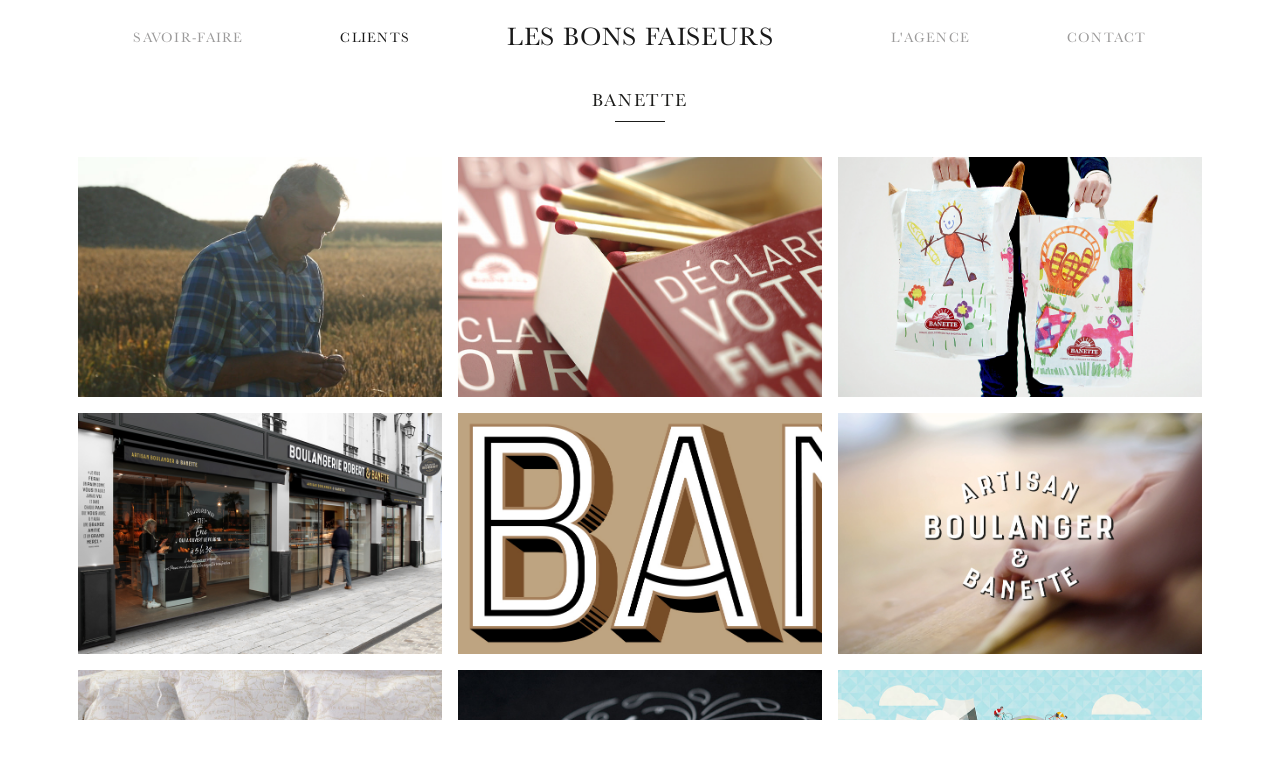

--- FILE ---
content_type: text/html; charset=UTF-8
request_url: https://www.lesbonsfaiseurs.com/clients/banette/
body_size: 2836
content:
<!DOCTYPE html>
<html lang="fr">
  <head>
  <meta charset="utf-8" />
  <meta http-equiv="X-UA-Compatible" content="IE=edge">
  <meta name="viewport" content="width=device-width, initial-scale=1, shrink-to-fit=no">

  <title>Banette - Les Bons Faiseurs </title>
  <meta property="og:title" content="Banette" />
  <meta name="twitter:title" content="Banette" />
  <meta name="description" content="Banette">
  <meta property="og:description" content="Banette">
  <meta name="twitter:description" content="Banette">
  <meta name="author" content=""/>
  <link href='https://www.lesbonsfaiseurs.com/img/favicon.ico' rel='icon' type='image/x-icon'/>
  <meta property="og:image" content="https://www.lesbonsfaiseurs.com/img/logo.png" />
  <meta name="twitter:image" content="https://www.lesbonsfaiseurs.com/img/logo.png" />
  <meta name="twitter:card" content="summary" />
  <meta property="og:url" content="https://www.lesbonsfaiseurs.com/clients/banette/" />
  <meta property="og:type" content="website" />
  <meta property="og:site_name" content="Les Bons Faiseurs" />
  
<script type="application/javascript">
var doNotTrack = false;
if (!doNotTrack) {
	(function(i,s,o,g,r,a,m){i['GoogleAnalyticsObject']=r;i[r]=i[r]||function(){
	(i[r].q=i[r].q||[]).push(arguments)},i[r].l=1*new Date();a=s.createElement(o),
	m=s.getElementsByTagName(o)[0];a.async=1;a.src=g;m.parentNode.insertBefore(a,m)
	})(window,document,'script','https://www.google-analytics.com/analytics.js','ga');
	ga('create', 'UA-39876397-1', 'auto');
	
	ga('send', 'pageview');
}
</script>


  <link rel="canonical" href="https://www.lesbonsfaiseurs.com/clients/banette/" />
  <link rel="alternate" href="https://www.lesbonsfaiseurs.com/index.xml" type="application/rss+xml" title="Les Bons Faiseurs">
  <link rel="stylesheet" href="https://www.lesbonsfaiseurs.com/css/bootstrap.min.css" />
  <link rel="stylesheet" href="https://www.lesbonsfaiseurs.com/css/main.css" />
  <link rel="stylesheet" href="https://www.lesbonsfaiseurs.com/css/font-awesome/css/font-awesome.css" />
  <link rel="stylesheet" href="https://fonts.googleapis.com/css?family=Lora:400,700,400italic,700italic" />
  <link rel="stylesheet" href="https://fonts.googleapis.com/css?family=Open+Sans:300italic,400italic,600italic,700italic,800italic,400,300,600,700,800" />

</head>

  <body class="page">
    


<nav class="fixed-top  navbar navbar-light navbar-expand-lg justify-content-between bg-white"  role="navigation">
  <div class="container">
      <button class="navbar-toggler" type="button" data-toggle="collapse" data-target="#navbar10">
        <span class="navbar-toggler-icon"></span>
            </button>
    <div class="navbar-brand logo-nav">
        
        <a class="" title="Les Bons Faiseurs" href="https://www.lesbonsfaiseurs.com/">
          <span>Les Bons Faiseurs</span>
        </a>
      
      </div>

    <div class="navbar-collapse collapse " id="navbar10">
        <ul class="navbar-nav text-center justify-content-around w-100">
        
        
                     <li class="nav-item">
              <a class="nav-link  " title="Savoir-faire" href="https://www.lesbonsfaiseurs.com/metiers/">Savoir-faire</a>
            </li>
        
        
                     <li class="nav-item">
              <a class="nav-link active " title="Clients" href="https://www.lesbonsfaiseurs.com/clients/">Clients</a>
            </li>
        
        
                     <li class="nav-item">
              <a class="nav-link  " title="L&#39;agence" href="https://www.lesbonsfaiseurs.com/agence/approche/">L&#39;agence</a>
            </li>
        
        
                     <li class="nav-item">
              <a class="nav-link  " title="Contact" href="https://www.lesbonsfaiseurs.com/contact/">Contact</a>
            </li>
        
      </ul>
    </div>
  </div>
</nav>

    
  
  
  





  <header class="header-section ">
    <div class="intro-header no-img">
      <div class="container">
        <div class="row">
          <div class="col-lg-12 text-center">
            <div class="clients-heading page">
              <h1>Banette</h1>
            </div>
          </div>
        </div>
      </div>
    </div>
  </header>


    <main role="main">
    
<div class="container">
<div class="row">
  <div class="col-lg-12 text-center">
    
  </div>
</div>
<div id="grid" class="row mt-3">
  
  
  
  
  <article role="main" class="col-xs-12 col-sm-6 col-md-4">
      <div class="project-article-inner">
        <a title="Des hommes et des femmes au service du plus beau des métiers." href="https://www.lesbonsfaiseurs.com/projets/portraits-d-artisans/">
      <div class="project-caption-content text-center">
          <div class="project-caption-content-wrapper">
          <div class="project-name">
            <h4 class="mb-0">
                Campagne publicitaire
              </h4>
          </div>
          <div class="project-client">
              
              
              
                
              
                
              
                
              
                
              
                
              
                
              
                
              
                
              
                
              
                
              
                
              
                
              
                
              
                
              
                
              
                
              
                
              
                
              
                
              
                
              
                
              
                
              
                
              
                
              
                
              
                
              
                
              
                
              
                
              
                
              
                
              
                
              
                
              
                
              
                
              
                
              
                
              
                
              
                
              
                
              
                
              
                
              
                
              
                
              
                
              
                
              
                
              
                
              
                
              
                
              
                
              <p class="font-italic font-weight-light">Banette</p>
              
              
                
              
                
              
                
              
                
              
                
              
                
              
                
              
                
              
                
              
                
              
                
              
                
              
                
              
                
              
              
            </div>
        </div>
        </div>
      <img class="img-fluid" alt="Des hommes et des femmes au service du plus beau des métiers." src="https://www.lesbonsfaiseurs.com/uploads/Les_Bons_Faiseurs_BANETTE_CAMPAGNE_2018_833x550-1.jpg">
    </a>
  </div>
  </article>
  
  <article role="main" class="col-xs-12 col-sm-6 col-md-4">
      <div class="project-article-inner">
        <a title="Les objets Banette" href="https://www.lesbonsfaiseurs.com/projets/objets/">
      <div class="project-caption-content text-center">
          <div class="project-caption-content-wrapper">
          <div class="project-name">
            <h4 class="mb-0">
                Les objets Banette
              </h4>
          </div>
          <div class="project-client">
              
              
              
                
              
                
              
                
              
                
              
                
              
                
              
                
              
                
              
                
              
                
              
                
              
                
              
                
              
                
              
                
              
                
              
                
              
                
              
                
              
                
              
                
              
                
              
                
              
                
              
                
              
                
              
                
              
                
              
                
              
                
              
                
              
                
              
                
              
                
              
                
              
                
              
                
              
                
              
                
              
                
              
                
              
                
              
                
              
                
              
                
              
                
              
                
              
                
              
                
              
                
              
                
              <p class="font-italic font-weight-light">Banette</p>
              
              
                
              
                
              
                
              
                
              
                
              
                
              
                
              
                
              
                
              
                
              
                
              
                
              
                
              
                
              
              
            </div>
        </div>
        </div>
      <img class="img-fluid" alt="Les objets Banette" src="https://www.lesbonsfaiseurs.com/uploads/Les_Bons_Faiseurs_Banette_Objets_833x550.jpg">
    </a>
  </div>
  </article>
  
  <article role="main" class="col-xs-12 col-sm-6 col-md-4">
      <div class="project-article-inner">
        <a title="Concours de dessin" href="https://www.lesbonsfaiseurs.com/projets/concours-de-dessin/">
      <div class="project-caption-content text-center">
          <div class="project-caption-content-wrapper">
          <div class="project-name">
            <h4 class="mb-0">
                Concours de dessin
              </h4>
          </div>
          <div class="project-client">
              
              
              
                
              
                
              
                
              
                
              
                
              
                
              
                
              
                
              
                
              
                
              
                
              
                
              
                
              
                
              
                
              
                
              
                
              
                
              
                
              
                
              
                
              
                
              
                
              
                
              
                
              
                
              
                
              
                
              
                
              
                
              
                
              
                
              
                
              
                
              
                
              
                
              
                
              
                
              
                
              
                
              
                
              
                
              
                
              
                
              
                
              
                
              
                
              
                
              
                
              
                
              
                
              <p class="font-italic font-weight-light">Banette</p>
              
              
                
              
                
              
                
              
                
              
                
              
                
              
                
              
                
              
                
              
                
              
                
              
                
              
                
              
                
              
              
            </div>
        </div>
        </div>
      <img class="img-fluid" alt="Concours de dessin" src="https://www.lesbonsfaiseurs.com/uploads/Les_Bons_Faiseurs_Banette_Concours_Dessin_833x550.jpg">
    </a>
  </div>
  </article>
  
  <article role="main" class="col-xs-12 col-sm-6 col-md-4">
      <div class="project-article-inner">
        <a title="Concept architectural" href="https://www.lesbonsfaiseurs.com/projets/concept-architectural/">
      <div class="project-caption-content text-center">
          <div class="project-caption-content-wrapper">
          <div class="project-name">
            <h4 class="mb-0">
                Concept architectural
              </h4>
          </div>
          <div class="project-client">
              
              
              
                
              
                
              
                
              
                
              
                
              
                
              
                
              
                
              
                
              
                
              
                
              
                
              
                
              
                
              
                
              
                
              
                
              
                
              
                
              
                
              
                
              
                
              
                
              
                
              
                
              
                
              
                
              
                
              
                
              
                
              
                
              
                
              
                
              
                
              
                
              
                
              
                
              
                
              
                
              
                
              
                
              
                
              
                
              
                
              
                
              
                
              
                
              
                
              
                
              
                
              
                
              <p class="font-italic font-weight-light">Banette</p>
              
              
                
              
                
              
                
              
                
              
                
              
                
              
                
              
                
              
                
              
                
              
                
              
                
              
                
              
                
              
              
            </div>
        </div>
        </div>
      <img class="img-fluid" alt="Concept architectural" src="https://www.lesbonsfaiseurs.com/uploads/BanetteetMoi_Archi_Thumbnail_833x550.jpg">
    </a>
  </div>
  </article>
  
  <article role="main" class="col-xs-12 col-sm-6 col-md-4">
      <div class="project-article-inner">
        <a title="Jeu typographique Banette" href="https://www.lesbonsfaiseurs.com/projets/typographie-banette/">
      <div class="project-caption-content text-center">
          <div class="project-caption-content-wrapper">
          <div class="project-name">
            <h4 class="mb-0">
                Jeu typographique Banette
              </h4>
          </div>
          <div class="project-client">
              
              
              
                
              
                
              
                
              
                
              
                
              
                
              
                
              
                
              
                
              
                
              
                
              
                
              
                
              
                
              
                
              
                
              
                
              
                
              
                
              
                
              
                
              
                
              
                
              
                
              
                
              
                
              
                
              
                
              
                
              
                
              
                
              
                
              
                
              
                
              
                
              
                
              
                
              
                
              
                
              
                
              
                
              
                
              
                
              
                
              
                
              
                
              
                
              
                
              
                
              
                
              
                
              <p class="font-italic font-weight-light">Banette</p>
              
              
                
              
                
              
                
              
                
              
                
              
                
              
                
              
                
              
                
              
                
              
                
              
                
              
                
              
                
              
              
            </div>
        </div>
        </div>
      <img class="img-fluid" alt="Jeu typographique Banette" src="https://www.lesbonsfaiseurs.com/uploads/Banette_Typographie-Thumbnail-833x550-1.jpg">
    </a>
  </div>
  </article>
  
  <article role="main" class="col-xs-12 col-sm-6 col-md-4">
      <div class="project-article-inner">
        <a title="Banette &amp; Moi" href="https://www.lesbonsfaiseurs.com/projets/banette-et-moi/">
      <div class="project-caption-content text-center">
          <div class="project-caption-content-wrapper">
          <div class="project-name">
            <h4 class="mb-0">
                Banette &amp; Moi
              </h4>
          </div>
          <div class="project-client">
              
              
              
                
              
                
              
                
              
                
              
                
              
                
              
                
              
                
              
                
              
                
              
                
              
                
              
                
              
                
              
                
              
                
              
                
              
                
              
                
              
                
              
                
              
                
              
                
              
                
              
                
              
                
              
                
              
                
              
                
              
                
              
                
              
                
              
                
              
                
              
                
              
                
              
                
              
                
              
                
              
                
              
                
              
                
              
                
              
                
              
                
              
                
              
                
              
                
              
                
              
                
              
                
              <p class="font-italic font-weight-light">Banette</p>
              
              
                
              
                
              
                
              
                
              
                
              
                
              
                
              
                
              
                
              
                
              
                
              
                
              
                
              
                
              
              
            </div>
        </div>
        </div>
      <img class="img-fluid" alt="Banette &amp; Moi" src="https://www.lesbonsfaiseurs.com/uploads/Les_Bons_Faiseurs_BANETTE_ET_MOI_833x550_2-1.jpg">
    </a>
  </div>
  </article>
  
  <article role="main" class="col-xs-12 col-sm-6 col-md-4">
      <div class="project-article-inner">
        <a title="Artmel" href="https://www.lesbonsfaiseurs.com/projets/artmel/">
      <div class="project-caption-content text-center">
          <div class="project-caption-content-wrapper">
          <div class="project-name">
            <h4 class="mb-0">
                Artmel
              </h4>
          </div>
          <div class="project-client">
              
              
              
                
              
                
              
                
              
                
              
                
              
                
              
                
              
                
              
                
              
                
              
                
              
                
              
                
              
                
              
                
              
                
              
                
              
                
              
                
              
                
              
                
              
                
              
                
              
                
              
                
              
                
              
                
              
                
              
                
              
                
              
                
              
                
              
                
              
                
              
                
              
                
              
                
              
                
              
                
              
                
              
                
              
                
              
                
              
                
              
                
              
                
              
                
              
                
              
                
              
                
              
                
              <p class="font-italic font-weight-light">Banette</p>
              
              
                
              
                
              
                
              
                
              
                
              
                
              
                
              
                
              
                
              
                
              
                
              
                
              
                
              
                
              
              
            </div>
        </div>
        </div>
      <img class="img-fluid" alt="Artmel" src="https://www.lesbonsfaiseurs.com/uploads/Les_Bons_Faiseurs_Banette_Artmel_833x550.jpg">
    </a>
  </div>
  </article>
  
  <article role="main" class="col-xs-12 col-sm-6 col-md-4">
      <div class="project-article-inner">
        <a title="Truffés de Saveurs" href="https://www.lesbonsfaiseurs.com/projets/truffes-de-saveurs/">
      <div class="project-caption-content text-center">
          <div class="project-caption-content-wrapper">
          <div class="project-name">
            <h4 class="mb-0">
                Truffés de Saveurs
              </h4>
          </div>
          <div class="project-client">
              
              
              
                
              
                
              
                
              
                
              
                
              
                
              
                
              
                
              
                
              
                
              
                
              
                
              
                
              
                
              
                
              
                
              
                
              
                
              
                
              
                
              
                
              
                
              
                
              
                
              
                
              
                
              
                
              
                
              
                
              
                
              
                
              
                
              
                
              
                
              
                
              
                
              
                
              
                
              
                
              
                
              
                
              
                
              
                
              
                
              
                
              
                
              
                
              
                
              
                
              
                
              
                
              <p class="font-italic font-weight-light">Banette</p>
              
              
                
              
                
              
                
              
                
              
                
              
                
              
                
              
                
              
                
              
                
              
                
              
                
              
                
              
                
              
              
            </div>
        </div>
        </div>
      <img class="img-fluid" alt="Truffés de Saveurs" src="https://www.lesbonsfaiseurs.com/uploads/Les_Bons_Faiseurs_Banette_Truffes_833x550.jpg">
    </a>
  </div>
  </article>
  
  <article role="main" class="col-xs-12 col-sm-6 col-md-4">
      <div class="project-article-inner">
        <a title="Tour de France" href="https://www.lesbonsfaiseurs.com/projets/tour-de-france/">
      <div class="project-caption-content text-center">
          <div class="project-caption-content-wrapper">
          <div class="project-name">
            <h4 class="mb-0">
                Tour de France
              </h4>
          </div>
          <div class="project-client">
              
              
              
                
              
                
              
                
              
                
              
                
              
                
              
                
              
                
              
                
              
                
              
                
              
                
              
                
              
                
              
                
              
                
              
                
              
                
              
                
              
                
              
                
              
                
              
                
              
                
              
                
              
                
              
                
              
                
              
                
              
                
              
                
              
                
              
                
              
                
              
                
              
                
              
                
              
                
              
                
              
                
              
                
              
                
              
                
              
                
              
                
              
                
              
                
              
                
              
                
              
                
              
                
              <p class="font-italic font-weight-light">Banette</p>
              
              
                
              
                
              
                
              
                
              
                
              
                
              
                
              
                
              
                
              
                
              
                
              
                
              
                
              
                
              
              
            </div>
        </div>
        </div>
      <img class="img-fluid" alt="Tour de France" src="https://www.lesbonsfaiseurs.com/uploads/Les_Bons_Faiseurs_Banette_TDF_833x550.jpg">
    </a>
  </div>
  </article>
  
  <article role="main" class="col-xs-12 col-sm-6 col-md-4">
      <div class="project-article-inner">
        <a title="Pâques" href="https://www.lesbonsfaiseurs.com/projets/paques/">
      <div class="project-caption-content text-center">
          <div class="project-caption-content-wrapper">
          <div class="project-name">
            <h4 class="mb-0">
                Pâques
              </h4>
          </div>
          <div class="project-client">
              
              
              
                
              
                
              
                
              
                
              
                
              
                
              
                
              
                
              
                
              
                
              
                
              
                
              
                
              
                
              
                
              
                
              
                
              
                
              
                
              
                
              
                
              
                
              
                
              
                
              
                
              
                
              
                
              
                
              
                
              
                
              
                
              
                
              
                
              
                
              
                
              
                
              
                
              
                
              
                
              
                
              
                
              
                
              
                
              
                
              
                
              
                
              
                
              
                
              
                
              
                
              
                
              <p class="font-italic font-weight-light">Banette</p>
              
              
                
              
                
              
                
              
                
              
                
              
                
              
                
              
                
              
                
              
                
              
                
              
                
              
                
              
                
              
              
            </div>
        </div>
        </div>
      <img class="img-fluid" alt="Pâques" src="https://www.lesbonsfaiseurs.com/uploads/Les_Bons_Faiseurs_Banette_Paques_833x550.jpg">
    </a>
  </div>
  </article>
  
  <article role="main" class="col-xs-12 col-sm-6 col-md-4">
      <div class="project-article-inner">
        <a title="1er Avril" href="https://www.lesbonsfaiseurs.com/projets/1er-avril/">
      <div class="project-caption-content text-center">
          <div class="project-caption-content-wrapper">
          <div class="project-name">
            <h4 class="mb-0">
                1er Avril
              </h4>
          </div>
          <div class="project-client">
              
              
              
                
              
                
              
                
              
                
              
                
              
                
              
                
              
                
              
                
              
                
              
                
              
                
              
                
              
                
              
                
              
                
              
                
              
                
              
                
              
                
              
                
              
                
              
                
              
                
              
                
              
                
              
                
              
                
              
                
              
                
              
                
              
                
              
                
              
                
              
                
              
                
              
                
              
                
              
                
              
                
              
                
              
                
              
                
              
                
              
                
              
                
              
                
              
                
              
                
              
                
              
                
              <p class="font-italic font-weight-light">Banette</p>
              
              
                
              
                
              
                
              
                
              
                
              
                
              
                
              
                
              
                
              
                
              
                
              
                
              
                
              
                
              
              
            </div>
        </div>
        </div>
      <img class="img-fluid" alt="1er Avril" src="https://www.lesbonsfaiseurs.com/uploads/Les_Bons_Faiseurs_Banette_Operation_1er_Avril_833x550.jpg">
    </a>
  </div>
  </article>
  
  <article role="main" class="col-xs-12 col-sm-6 col-md-4">
      <div class="project-article-inner">
        <a title="Lapain" href="https://www.lesbonsfaiseurs.com/projets/lapain/">
      <div class="project-caption-content text-center">
          <div class="project-caption-content-wrapper">
          <div class="project-name">
            <h4 class="mb-0">
                Lapain
              </h4>
          </div>
          <div class="project-client">
              
              
              
                
              
                
              
                
              
                
              
                
              
                
              
                
              
                
              
                
              
                
              
                
              
                
              
                
              
                
              
                
              
                
              
                
              
                
              
                
              
                
              
                
              
                
              
                
              
                
              
                
              
                
              
                
              
                
              
                
              
                
              
                
              
                
              
                
              
                
              
                
              
                
              
                
              
                
              
                
              
                
              
                
              
                
              
                
              
                
              
                
              
                
              
                
              
                
              
                
              
                
              
                
              <p class="font-italic font-weight-light">Banette</p>
              
              
                
              
                
              
                
              
                
              
                
              
                
              
                
              
                
              
                
              
                
              
                
              
                
              
                
              
                
              
              
            </div>
        </div>
        </div>
      <img class="img-fluid" alt="Lapain" src="https://www.lesbonsfaiseurs.com/uploads/Les_Bons_Faiseurs_Banette_Lapain_833x550.jpg">
    </a>
  </div>
  </article>
  
  <article role="main" class="col-xs-12 col-sm-6 col-md-4">
      <div class="project-article-inner">
        <a title="Filière Qualité Banette" href="https://www.lesbonsfaiseurs.com/projets/filiere-qualite-banette/">
      <div class="project-caption-content text-center">
          <div class="project-caption-content-wrapper">
          <div class="project-name">
            <h4 class="mb-0">
                Filière Qualité Banette
              </h4>
          </div>
          <div class="project-client">
              
              
              
                
              
                
              
                
              
                
              
                
              
                
              
                
              
                
              
                
              
                
              
                
              
                
              
                
              
                
              
                
              
                
              
                
              
                
              
                
              
                
              
                
              
                
              
                
              
                
              
                
              
                
              
                
              
                
              
                
              
                
              
                
              
                
              
                
              
                
              
                
              
                
              
                
              
                
              
                
              
                
              
                
              
                
              
                
              
                
              
                
              
                
              
                
              
                
              
                
              
                
              
                
              <p class="font-italic font-weight-light">Banette</p>
              
              
                
              
                
              
                
              
                
              
                
              
                
              
                
              
                
              
                
              
                
              
                
              
                
              
                
              
                
              
              
            </div>
        </div>
        </div>
      <img class="img-fluid" alt="Filière Qualité Banette" src="https://www.lesbonsfaiseurs.com/uploads/Les_Bons_Faiseurs_Banette_FQB_833x550.jpg">
    </a>
  </div>
  </article>
  
  <article role="main" class="col-xs-12 col-sm-6 col-md-4">
      <div class="project-article-inner">
        <a title="Campagne" href="https://www.lesbonsfaiseurs.com/projets/campagne/">
      <div class="project-caption-content text-center">
          <div class="project-caption-content-wrapper">
          <div class="project-name">
            <h4 class="mb-0">
                Campagne
              </h4>
          </div>
          <div class="project-client">
              
              
              
                
              
                
              
                
              
                
              
                
              
                
              
                
              
                
              
                
              
                
              
                
              
                
              
                
              
                
              
                
              
                
              
                
              
                
              
                
              
                
              
                
              
                
              
                
              
                
              
                
              
                
              
                
              
                
              
                
              
                
              
                
              
                
              
                
              
                
              
                
              
                
              
                
              
                
              
                
              
                
              
                
              
                
              
                
              
                
              
                
              
                
              
                
              
                
              
                
              
                
              
                
              <p class="font-italic font-weight-light">Banette</p>
              
              
                
              
                
              
                
              
                
              
                
              
                
              
                
              
                
              
                
              
                
              
                
              
                
              
                
              
                
              
              
            </div>
        </div>
        </div>
      <img class="img-fluid" alt="Campagne" src="https://www.lesbonsfaiseurs.com/uploads/Les_Bons_Faiseurs_Banette_Campagne_833x550.jpg">
    </a>
  </div>
  </article>
  
  <article role="main" class="col-xs-12 col-sm-6 col-md-4">
      <div class="project-article-inner">
        <a title="Lou Maizou" href="https://www.lesbonsfaiseurs.com/projets/lou-maizou/">
      <div class="project-caption-content text-center">
          <div class="project-caption-content-wrapper">
          <div class="project-name">
            <h4 class="mb-0">
                Lou Maizou
              </h4>
          </div>
          <div class="project-client">
              
              
              
                
              
                
              
                
              
                
              
                
              
                
              
                
              
                
              
                
              
                
              
                
              
                
              
                
              
                
              
                
              
                
              
                
              
                
              
                
              
                
              
                
              
                
              
                
              
                
              
                
              
                
              
                
              
                
              
                
              
                
              
                
              
                
              
                
              
                
              
                
              
                
              
                
              
                
              
                
              
                
              
                
              
                
              
                
              
                
              
                
              
                
              
                
              
                
              
                
              
                
              
                
              <p class="font-italic font-weight-light">Banette</p>
              
              
                
              
                
              
                
              
                
              
                
              
                
              
                
              
                
              
                
              
                
              
                
              
                
              
                
              
                
              
              
            </div>
        </div>
        </div>
      <img class="img-fluid" alt="Lou Maizou" src="https://www.lesbonsfaiseurs.com/uploads/Les_Bons_Faiseurs_Banette_Lou_Maizou_833x550.jpg">
    </a>
  </div>
  </article>
  
</div>

<div id="" class="my-3 row">
  <div class="backbutton col-md-12 text-center">
    <a href="javascript:history.back()">
      RETOUR
    </a>
  </div>
  </div>
</div>

    </main>
    <footer class="text-center">
  <div class="container">
    <div class="row">
      <div class="col-md-12">
         <p class="m-2">SUIVEZ-NOUS AUSSI SUR</p> 
      </div>
    </div>
    <div class="row">
      <div class="col-lg-12">
        <ul class="list-inline">
          
              <li class="list-inline-item">
                <a href="https://www.facebook.com/bonsfaiseurs" title="Facebook">
                    <i class="fa fa-facebook-square"></i>
                </a>
              </li>
              <li class="list-inline-item">
                <a href="https://www.instagram.com/lesbonsfaiseurs" title="Instagram">
                    <i class="fa fa-instagram"></i>
                </a>
              </li>
              <li class="list-inline-item">
                <a href="https://linkedin.com/in/les-bons-faiseurs" title="LinkedIn">
                    <i class="fa fa-linkedin-square"></i>
                </a>
              </li>
          </ul>
        <div class="credits mt-2" itemscope="" itemtype="http://schema.org/Organization">
              <span itemprop="name">
                
                  <a href="https://www.lesbonsfaiseurs.com/">Les Bons Faiseurs</a>
                
              </span>
              <span itemprop="address" itemscope="" itemtype="http://schema.org/PostalAddress">
                <span itemprop="streetAddress">55 rue Meslay</span> - 
                <span itemprop="postalCode">75003</span> 
                <span itemprop="addressLocality">PARIS</span> - 
                <span itemprop="addressRegion"></span> 
                <span itemprop="addressCountry">France</span>
              </span>
      </div>
    </div>
  </div>
  </div>
</footer>
<script src="https://code.jquery.com/jquery-3.3.1.min.js"  integrity="sha256-FgpCb/KJQlLNfOu91ta32o/NMZxltwRo8QtmkMRdAu8="  crossorigin="anonymous"></script>
<script src="https://cdnjs.cloudflare.com/ajax/libs/popper.js/1.12.9/umd/popper.min.js" integrity="sha384-ApNbgh9B+Y1QKtv3Rn7W3mgPxhU9K/ScQsAP7hUibX39j7fakFPskvXusvfa0b4Q" crossorigin="anonymous"></script>
<script src="https://maxcdn.bootstrapcdn.com/bootstrap/4.0.0/js/bootstrap.min.js" integrity="sha384-JZR6Spejh4U02d8jOt6vLEHfe/JQGiRRSQQxSfFWpi1MquVdAyjUar5+76PVCmYl" crossorigin="anonymous"></script>
<script src="https://www.lesbonsfaiseurs.com/js/lesbonsfaiseurs.js"></script>

    
  </body>
</html>



--- FILE ---
content_type: text/css; charset=UTF-8
request_url: https://www.lesbonsfaiseurs.com/css/main.css
body_size: 4081
content:
/* --- General --- */
@font-face {
  font-family: 'NewBaskerville';
  src: url('../font/NewBaskerville-Black.woff2') format('woff2'),
      url('../font/NewBaskerville-Black.woff') format('woff'),
      url('../font/NewBaskerville-Black.ttf') format('truetype');
  font-weight: 600;
  font-style: normal;
}

@font-face {
  font-family: 'NewBaskerville';
  src: url('../font/NewBaskerville-SemiBold.woff2') format('woff2'),
      url('../font/NewBaskerville-SemiBold.woff') format('woff'),
      url('../font/NewBaskerville-SemiBold.ttf') format('truetype');
  font-weight: 600;
  font-style: normal;
}

@font-face {
  font-family: 'New Baskerville';
  src: url('../font/NewBaskerville-Roman.woff2') format('woff2'),
      url('../font/NewBaskerville-Roman.woff') format('woff'),
      url('../font/NewBaskerville-Roman.ttf') format('truetype');
  font-weight: normal;
  font-style: normal;
}

@font-face {
  font-family: 'New Baskerville';
  src: url('../font/NewBaskerville-BoldItalic.woff2') format('woff2'),
      url('../font/NewBaskerville-BoldItalic.woff') format('woff'),
      url('../font/NewBaskerville-BoldItalic.ttf') format('truetype');
  font-weight: bold;
  font-style: italic;
}

@font-face {
  font-family: 'NewBaskerville SC';
  src: url('../font/NewBaskerville-ItalicOsF.woff2') format('woff2'),
      url('../font/NewBaskerville-ItalicOsF.woff') format('woff'),
      url('../font/NewBaskerville-ItalicOsF.ttf') format('truetype');
  font-weight: normal;
  font-style: italic;
}

@font-face {
  font-family: 'NewBaskerville SC';
  src: url('../font/NewBaskerville-BoldItalicOsF.woff2') format('woff2'),
      url('../font/NewBaskerville-BoldItalicOsF.woff') format('woff'),
      url('../font/NewBaskerville-BoldItalicOsF.ttf') format('truetype');
  font-weight: bold;
  font-style: italic;
}

@font-face {
  font-family: 'New Baskerville';
  src: url('../font/NewBaskerville-Bold.woff2') format('woff2'),
      url('../font/NewBaskerville-Bold.woff') format('woff'),
      url('../font/NewBaskerville-Bold.ttf') format('truetype');
  font-weight: bold;
  font-style: normal;
}

@font-face {
  font-family: 'New Baskerville';
  src: url('../font/NewBaskerville-Italic.woff2') format('woff2'),
      url('../font/NewBaskerville-Italic.woff') format('woff'),
      url('../font/NewBaskerville-Italic.ttf') format('truetype');
  font-weight: normal;
  font-style: italic;
}

@font-face {
  font-family: 'NewBaskerville SC';
  src: url('../font/NewBaskerville-BoldSC.woff2') format('woff2'),
      url('../font/NewBaskerville-BoldSC.woff') format('woff'),
      url('../font/NewBaskerville-BoldSC.ttf') format('truetype');
  font-weight: bold;
  font-style: normal;
}

@font-face {
  font-family: 'NewBaskerville';
  src: url('../font/NewBaskerville-BlackItalic.woff2') format('woff2'),
      url('../font/NewBaskerville-BlackItalic.woff') format('woff'),
      url('../font/NewBaskerville-BlackItalic.ttf') format('truetype');
  font-weight: 600;
  font-style: italic;
}

@font-face {
  font-family: 'NewBaskerville';
  src: url('../font/NewBaskerville-SemiBoldItal.woff2') format('woff2'),
      url('../font/NewBaskerville-SemiBoldItal.woff') format('woff'),
      url('../font/NewBaskerville-SemiBoldItal.ttf') format('truetype');
  font-weight: 600;
  font-style: italic;
}

@font-face {
  font-family: 'NewBaskerville SC';
  src: url('../font/NewBaskerville-SC.woff2') format('woff2'),
      url('../font/NewBaskerville-SC.woff') format('woff'),
      url('../font/NewBaskerville-SC.ttf') format('truetype');
  font-weight: normal;
  font-style: normal;
}

@font-face {
  font-family: 'BaskervilleMT';
  src: 
      url('../font/BaskervilleMTW02Roman.woff') format('woff'),
      url('../font/BaskervilleMTW02Roman.ttf') format('truetype');
  font-weight: normal;
  font-style: normal;
}

@font-face {
  font-family: 'BaskervilleMT';
  src: 
      url('../font/NewBaskervilleSCItalic.ttf') format('truetype');
  font-weight: normal;
  font-style: italic;
}


html {
  font-size:100%;
}

body {
  /* font-family: 'NewBaskerville','Times New Roman', serif; */
  font-family: 'BaskervilleMT','Times New Roman', serif;
  font-size: 18px;
  font-size: 1.125rem;
  color: #1D1D1B;
  position: relative;
  background: #FFF;
  font-weight: normal;
  line-height: normal;
  display: -ms-flexbox;
  display: flex;
  -ms-flex-direction: column;
  flex-direction: column;
  height: 100vh; /* Use height insted of min-height for IE 10/11. */
  padding-top: 70px;

}

main {
  /* Prevent shrinking the main area in IE 10/11. */
  -ms-flex-negative: 0;
  flex-shrink: 0;

}


/* --- Footer --- */

body.home footer {
  display: none;
}

footer {
  font-size: 14px;
    margin-top: auto;
    padding: 2rem 0;
    letter-spacing: 0.05rem;
    color: #9C9B9B;
}

footer a {
  color: #9C9B9B;
}

footer .list-inline {
  margin: 0;
  padding: 0;
}

@media only screen and (min-width: 768px) {
  footer .footer-links {
    font-size: 18px;
  }
 }


p a {
  /* text-decoration: underline */
  color: #008AFF;
}
a {
  color: inherit;
  transition: all 0.3s linear;
}
a:hover,
a:focus, .navbar-light .navbar-nav .nav-link {
  color: #9C9B9B;
  text-decoration: none;
}
blockquote {

  font-style: italic;
}
blockquote p:first-child {
  margin-top: 0;
}
hr.small {
  max-width: 100px;
  margin: 15px auto;
  border-width: 4px;
  border-color: inherit;
  border-radius: 3px;
}

.main-content {
  padding-top: 80px;
}
@media only screen and (min-width: 768px) {
  .main-content {
    padding-top: 130px;
  }
}

.hideme {
  display: none;
}

::-moz-selection {
  color: rgba(249, 255, 197, 0.596);
  text-shadow: none;
  background: #222;
}
::selection {
  color: rgba(249, 255, 197, 0.596);
  text-shadow: none;
  background: #222;
}
img::selection {
  color: rgba(249, 255, 197, 0.596);
  background: transparent;
}
img::-moz-selection {
  color: rgba(249, 255, 197, 0.596);
  background: transparent;
}

img {
  display: block;
  margin: auto;
  max-width: 100%;
}


/* --- Navbar --- */

nav {
  padding-top: 1.35rem !important;
  padding-bottom: 1.35rem !important;
}

nav li a {
  text-transform: uppercase;
}

li.nav-item {
  padding: 0 0;
  font-size: 0.85rem;
  letter-spacing: 0.08rem;
}

nav li:nth-child(2) { margin-right: 15vw; }

nav li:nth-child(3) { margin-left: 15vw; }

.logo-nav {
  display: flex;
  justify-content: center;
  position: absolute;
  width: 250px;
  left: 0%;
  text-align: center;
  margin: auto;
  right: 0%;
}

.logo-nav span {
  font-size: 1.6rem;
  text-transform: uppercase;
  letter-spacing: 0.05rem;
}
.navbar-light .navbar-toggler-icon  {
  background-image: url([data-uri]);
  width: 0.8em;
  height: 0.8em;
}

.navbar-light .navbar-toggler {
  border: transparent;
  color: #1D1D1B;
}

@media only screen and (max-width: 992px) {

  body {
    padding-top: 50px;
  }
  nav {
    padding-top: 0.5rem !important;
    padding-bottom: 0.5rem !important;
  }

  .logo-nav {
    position: relative;
  }
  
  .logo-nav span {
    font-size: 1.2rem;
  }
/* 
nav.navbar-light {
  padding-bottom: 0 !important;
} */

nav li.nav-item {
  padding: 0 0 0 0;
  background-color: #FAFAFA;
  border-top: 1px solid #ddd;
  margin: 0;

}

/* body [class*='col-'] {
  padding-left: 0 !important;
  padding-right: 0 !important;
} */

.navbar-toggler {
position: absolute;
left: 0;
top: 8px;
}
}


/* --- Post and page headers --- */

header h1 {
  text-transform: uppercase;
  /* font-family: 'NewBaskerville SC'; */
  letter-spacing: 0.1rem;
  font-size: 1.1rem;
  margin-bottom: 0;

}

header h1:after {
  height: 1px;
  width: 50px;
  margin: 10px auto;
  background-color: #1D1D1B;
  content: "";
  display: block; 
}

@media only screen and (min-width: 768px) {

  header h1 {
display:none;
  }
  .clients-heading.page h1 {
    display:block;
  }

}


.intro-header {
  margin: 20px 0 0px;
  position: relative;
}
.intro-header .page-heading {
  text-align: center;
}
.intro-header.big-img .page-heading,
.intro-header.big-img .post-heading {
  padding: 100px 0;
  color: #FFF;
  text-shadow: 1px 1px 3px #000;
}



/* --- FILTERS  --- */

/* --- FILTERS METIERS  --- */

ul.metiers-list li {
  text-transform: uppercase;
  font-size: 1.1rem;
  letter-spacing: 0.2rem;
}

 ul.metiers-list li a {
  color: #9C9B9B;
}

ul.metiers-list  li a:hover, ul.metiers-list li.active a {
  color: #1D1D1B;
}

ul.metiers-list li:not(:last-child) a:after {
  content: ",";
}
/* ul.metiers-list  li:last-child a:after {
  content: "..." ;

} */

ul.metiers-list li.list-inline-item {
  padding-right: 0rem;
  padding-left: 0rem;
  line-height: 1.5;
}

.filter-tous {
  font-size: 0.9rem;
  letter-spacing: 0.09rem;
  text-transform: uppercase;

}

/* --- FILTERS ALL  --- */

.filters li a, #clickfiltre {
  color: #9C9B9B;
  text-transform: uppercase;
  font-size: 0.65rem;
  letter-spacing: 0.08rem;
}

.filters li.active a {
  color: #1D1D1B;
}

.filters li.list-inline-item {
  padding-right: 1rem;
  padding-left: 1rem;
}

@media only screen and (max-width: 768px) {

    ul.metiers-list li {
    font-size: 1.1rem;
    letter-spacing: 0.08rem;
  }

    .filters.filters-mobile {
    position: fixed;
    bottom: 5vh;
    z-index: 5000;
    margin: auto;
    width: 190px;
    background: #fafafa;
    left: 0;
    right: 0;
    border-radius: 25px;
    border: 1px solid #ddd;
  }
  .filters.filters-mobile li {
    display: block;
    padding: 0.3rem 0;
    border-top: 1px solid #ddd;
    margin-right: 0 !important;
  }
  .filters.filters-mobile li a:hover {
    color: #1D1D1B;
  }
  
  .filters.filters-mobile #filters-list ul {
    margin-bottom:0;
  }

  #clickfiltre i {
    float: right;
    line-height: 1.1rem;
    color: #9D9D9B;
  }
  .filters.filters-mobile li.active {
    display: none;
  }

  .filters ul.metiers-list  li a {
    color: #9C9B9B;
    text-transform: uppercase;
    font-size: 0.65rem;
    letter-spacing: 0.08rem;
  
  }

}
@media only screen and (min-width: 769px) {
  
  .collapse.dont-collapse-sm {
    display: block;
    height: auto !important;
    visibility: visible;
  }
}




/* --- CLIENT LIST  --- */


.client-list ul li:not(:last-child):after {
  content: ", ";
  margin-right: 0.2rem;
  display: inline;
}
.client-list.cliquable ul li:last-child:after {
  content: "..." ;
}
.client-list.non-cliquable ul li:first-child:before {
  content: "... " ;
}
.client-list.non-cliquable ul li:last-child:after {
  content: "." ;
}

.client-list {
  letter-spacing: 0.05rem;
}
.client-list.cliquable {
  font-size: 2.5rem;
}

.client-list.non-cliquable {
  color: #9C9B9B;
  font-style: italic;
}

@media only screen and (max-width: 768px) {
  
  .client-list.cliquable {
    font-size: 1.5rem;
  }
  .client-list.non-cliquable {
    font-size: 1rem;

  }
}


/* --- PROJET LIST   --- */

.project-article-inner {
position: relative;
width: 100%;
height: 100%;

}
.project-caption-content {
  width: 100%;
  height: 100%;
/* background: -webkit-linear-gradient(left,rgba(41,44,49,1) 0%,rgba(41,44,49,0.9) 50%,rgba(41,44,49,0.80) 80%,rgba(41,44,49,0.70) 100%);
background: linear-gradient(to right,rgba(41,44,49,1) 0%,rgba(41,44,49,0.90) 50%,rgba(41,44,49,0.80) 80%,rgba(41,44,49,0.70) 100%); */
background-color: rgba(99, 99, 99, 0.7);
position: absolute;
color: #fff;
opacity: 0;
transition: all 0.2s linear;
letter-spacing: 0.05rem;
font-size: 80%;
}

.project-caption-content-wrapper {
    top: 50%;
    transform: translateY(-35%);
    position: absolute;
    left: 0;
    right: 0;
    bottom: auto;
}

article a:hover .project-caption-content, article a.hover_effect .project-caption-content{
  opacity: 1;
}

.hover {
  -webkit-user-select: none;
  -webkit-touch-callout: none;        
  }

/* --- PROJET SINGLE   --- */

#grid  [class*='col-'] {
  padding: 0.5rem;
}

@media only screen and (max-width: 768px) {
  
  #grid  [class*='col-'] {
    padding: 0.1rem 0;
    }

  .projet-content {
    font-size: 1rem !important;
    letter-spacing: 0.02rem;
    line-height: 1.3rem !important;
    }
}

.card {
  border:none;
}

.bg-grey {
  background: #f3f2ef;
}

.backbutton img {
  width: 120px;
  transition: all 0.2s linear;
}

.backbutton  a:hover img {
transform: scale(1.05);
}
.backbutton a {
  font-size: 1.5rem;
  letter-spacing: 0.08rem;
  transition: all 0.2s linear;

}


img.pictoprix  {
  width: 40px;
  height: auto;
  display: block;
  margin: 0.4rem auto;
}

.projet-title {
  margin-bottom: 0;
  letter-spacing: 0.05rem;;
  font-size: 1.041rem;
  font-style: italic;

}
h1.projet-client {
  font-size: 1.25rem;
  letter-spacing: 0.2rem;
  margin-bottom: 0;
}

.projet-content {
  margin-top: 2rem;
  font-size: 1.2rem;
  letter-spacing: 0.04rem;
  line-height: 1.75rem;
}

.projet-metier {
  font-size: 0.625rem;
  margin-top: 0.6rem;
  letter-spacing: 0.1rem;
}
.recompenses {
  text-transform: uppercase;
  font-size: 0.52rem;
  letter-spacing: 0.1rem;
  line-height: 1rem;


}


#grid .card-body {
  font-size: 1rem;
}

#grid .card-body {
padding: 5%;
}

#sharelinks a {
  letter-spacing: 0.08rem;
  font-size: 1rem;
  padding: 0 0.5rem 0 1rem;
  text-align: center;
}

#sharelinks span {
  color: #9C9B9B;
}

.pleaseshare {
  font-size: 0.7rem;
  letter-spacing: 0.08rem;

}

/* --- PAGES AGENCE  --- */

#recompenses  {
  text-align: left;
}

#christian-dior {
  margin-bottom: 3rem;
}

#recompenses p {
  padding-left: 35px;
}
#recompenses p:before {
  content: "";
  background-image: url(../img/picto_recompenses.png);
  width: 39px;
  height: 42px;
  display: inline-block;
  background-size: contain;
  position: absolute;
  left: 0;
  background-repeat: no-repeat;
  background-position-y: center;
}

#equipe h2 {
  margin-bottom: 2rem;
  font-style: italic;
}

#equipe p {
  font-size: 1.5rem;
}



@media only screen and (max-width: 992px) {

  #recompenses p {
    padding-left: 0;
  }

  #recompenses p:before {
    display: block;
    position: relative;
  }

  #histoire, #equipe, #recompenses {
    padding-left: 1rem;
    padding-right: 1rem;
    text-align: center;

}

#recompenses {
  text-align: left;

}
}
/* --- HOME PAGE  --- */

#homecarousel {
position: fixed;
width: 100%;
height: 100%;
}

.carousel-caption-custom  {
color: #ffffff;
max-width: 80%;
margin: auto;
word-break: break-word;
}

.carousel-caption-wrapper {
  position: absolute;
  left:0;
  right: 0;
  top: 50%;
  transform: translateY(-55%);
  bottom: auto;

}

.carousel-caption-custom h1  {
  text-transform: uppercase;
  font-size: 1rem;
  letter-spacing: 0.09rem;

}

.carousel-caption-custom h1:after  {
height: 1px;
width: 50px;
margin: 10px auto;
background-color: #fff;
content: "";
display: block; 
}

.carousel-caption-custom h2  {
font-size: 4rem;
letter-spacing: 0.09rem;
  }

.carousel-inner {
  position: relative;
  width: 100%;
  overflow: hidden;
}
.carousel-item {
    height: 100vh;
    min-height: 300px;
    background: no-repeat center center scroll;
    -webkit-background-size: cover;
    -moz-background-size: cover;
    -o-background-size: cover;
    background-size: cover;
}
.carousel-item h2 {
  color: white;
}

ol.carousel-indicators.custom {
    position: fixed;
    left: 18px;
    top: 50%;
    z-index: 2;
    margin: 0;
    padding: 0;
    /* -webkit-transform: translateY(-35%);
    -ms-transform: translateY(-35%);
    transform: translateY(-35%); */

    right: auto;
    bottom: auto;
    display: block;
    justify-content: none;
    list-style: none;
}

ol.carousel-indicators.custom li {
  display: block;
  width: 10px;
  height: 10px;
  margin: 10px 0;
  border-radius: 100px;
  background-color: #fff;
  cursor: default;
}

ol.carousel-indicators.custom li.active {
  background-color: #000;
}

.vert .carousel-item-next.carousel-item-left,
.vert .carousel-item-prev.carousel-item-right {
    -webkit-transform: translate3d(0, 0, 0);
            transform: translate3d(0, 0, 0);
}

.vert .carousel-item-next,
.vert .active.carousel-item-right {
    -webkit-transform: translate3d(0, 100%, 0);
            transform: translate3d(0, 100% 0);
}

.vert .carousel-item-prev,
.vert .active.carousel-item-left {
-webkit-transform: translate3d(0,-100%, 0);
        transform: translate3d(0,-100%, 0);
}

@media only screen and (max-width: 767px) {
  .carousel-caption-custom h1 {
    font-size: 0.8rem;
}

  .carousel-caption-custom h2 {
    font-size: 2rem;
}

ol.carousel-indicators.custom li {
  width: 7px;
  height: 7px;

}

}



/* --- CONTACT  --- */

#map {
  width: 100%;
  height: 450px;
}

#contact p {
  font-size: 1.35rem;
 font-style: italic;
  line-height: 150%;
  letter-spacing: 0.05rem;

}

@media only screen and (max-width: 767px) {
  #contact, .coordonnees {
    text-align:center;
    padding-left: 1rem;
    padding-right: 1rem;
  }
}

.coordonnees h5 {
  color: #9D9D9B;
text-transform: uppercase;
letter-spacing: 0.08rem;
    font-size: 0.6rem;
}

.coordonnees p {
  font-size: 1rem;
}

.coordonnees a:hover {
  color: #9D9D9B;
}
.coordonnees a {
  color: #1D1D1B;
}





--- FILE ---
content_type: application/javascript; charset=UTF-8
request_url: https://www.lesbonsfaiseurs.com/js/lesbonsfaiseurs.js
body_size: 366
content:

$(document).ready(function(){
    // invoke the carousel
        $('#homecarousel').carousel({
          interval: 3000
        });
    
    // scroll slides on mouse scroll 
    $('#homecarousel').bind('mousewheel DOMMouseScroll', function(e){
    
            if(e.originalEvent.wheelDelta > 0 || e.originalEvent.detail < 0) {
                $(this).carousel('prev');
                
            }
            else{
                $(this).carousel('next');
                
            }
        });
    
    //scroll slides on swipe for touch enabled devices 
    
         $("#homecarousel").on("touchstart", function(event){
     
            var yClick = event.originalEvent.touches[0].pageY;
            $(this).one("touchmove", function(event){
    
            var yMove = event.originalEvent.touches[0].pageY;
            if( Math.floor(yClick - yMove) > 1 ){
                $(".carousel").carousel('next');
            }
            else if( Math.floor(yClick - yMove) < -1 ){
                $(".carousel").carousel('prev');
            }
        });
        $(".carousel").on("touchend", function(){
                $(this).off("touchmove");
        });
    });
        
    });


    /* ========================================================== */

	// Fix column sibling height 
	function fixHeight() {
		$(".data-height-fix").each(function() {
			var $this = $(this),
				siblingHeight = $this.find($(".get-height")).outerHeight();
			$this.find(".set-height").css("height",siblingHeight);
		});
	}

	$(window).on('load', function() {
		fixHeight();
	});




    /* ========================================================== */
    // simulate a hover with a touch in touch enabled browsers

    $(document).ready(function() {
        $('.hover').on('touchstart', function (e) {
            'use strict'; //satisfy code inspectors
            var link = $(this); //preselect the link
            if (link.hasClass('hover_effect')) {
                return true;
            } else {
                link.addClass('hover_effect');
                $('.hover').not(this).removeClass('hover_effect');
                e.preventDefault();
                return false; //extra, and to make sure the function has consistent return points
            }
        });
    });